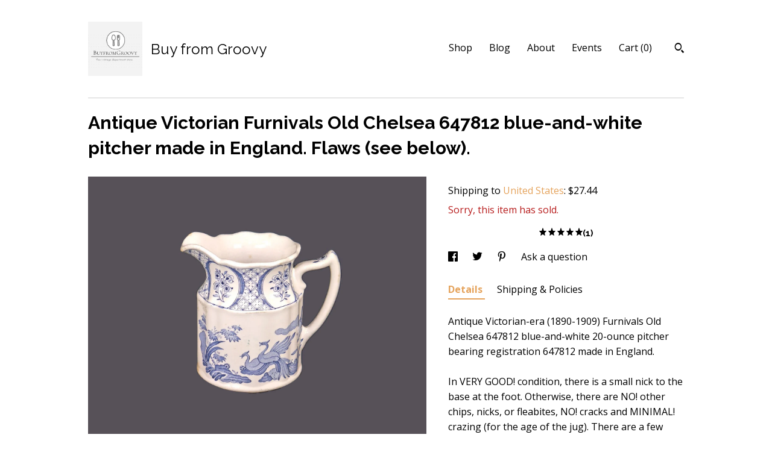

--- FILE ---
content_type: text/html; charset=UTF-8
request_url: https://www.buyfromgroovy.com/listing/559900663/antique-victorian-furnivals-old-chelsea
body_size: 21458
content:
<!DOCTYPE html>
<html prefix="og: http://ogp.me/ns#" lang="en">
    <head>
        <meta name="viewport" content="width=device-width, initial-scale=1, user-scalable=yes"/><meta property="content-type" content="text/html; charset=UTF-8" />
    <meta property="X-UA-Compatible" content="IE=edge" /><link rel="icon" href="https://i.etsystatic.com/11161633/r/isla/d6ec3e/68455427/isla_75x75.68455427_d7uw9tvu.jpg" type="image/x-icon" /><meta name="description" content="Antique Victorian-era (1890-1909) Furnivals Old Chelsea 647812 blue-and-white 20-ounce pitcher bearing registration 647812 made in England.In VERY GOOD! condition, there is a small nick to the base at the foot. Otherwise, there are NO! other chips, nicks, or fleabites, NO! cracks and MINIMAL! crazi" />

<meta property="og:url" content="https://www.buyfromgroovy.com//listing/559900663/antique-victorian-furnivals-old-chelsea" />
<meta property="og:type" content="product" />
<meta property="og:title" content="Antique Victorian Furnivals Old Chelsea 647812 blue-and-white pitcher made in England. Flaws (see below)." />
<meta property="og:description" content="Antique Victorian-era (1890-1909) Furnivals Old Chelsea 647812 blue-and-white 20-ounce pitcher bearing registration 647812 made in England.In VERY GOOD! condition, there is a small nick to the base at the foot. Otherwise, there are NO! other chips, nicks, or fleabites, NO! cracks and MINIMAL! crazi" />
<meta property="og:image" content="https://i.etsystatic.com/11161633/r/il/0ea579/5445783362/il_fullxfull.5445783362_5v2f.jpg" />
<meta property="og:site_name" content="Buy from Groovy" />

<meta name="twitter:card" content="summary_large_image" />
<meta name="twitter:title" content="Antique Victorian Furnivals Old Chelsea 647812 blue-and-white pitcher made in England. Flaws (see below)." />
<meta name="twitter:description" content="Antique Victorian-era (1890-1909) Furnivals Old Chelsea 647812 blue-and-white 20-ounce pitcher bearing registration 647812 made in England.In VERY GOOD! condition, there is a small nick to the base at the foot. Otherwise, there are NO! other chips, nicks, or fleabites, NO! cracks and MINIMAL! crazi" />
<meta name="twitter:image" content="https://i.etsystatic.com/11161633/r/il/0ea579/5445783362/il_fullxfull.5445783362_5v2f.jpg" />


    <meta name="p:domain_verify" content="010e09ebffa6326321b5e19b6854a995"/><link rel="alternate" type="application/rss+xml" title="Recent blog posts from my shop." href="/blog/rss/" /><link rel="canonical" href="https://www.buyfromgroovy.com/listing/559900663/antique-victorian-furnivals-old-chelsea" /><script>
        !function(f,b,e,v,n,t,s){if(f.fbq)return;n=f.fbq=function(){n.callMethod? n.callMethod.apply(n,arguments):n.queue.push(arguments)};if(!f._fbq)f._fbq=n;
            n.push=n;n.loaded=!0;n.version='2.0';n.queue=[];t=b.createElement(e);t.async=!0;
            t.src=v;s=b.getElementsByTagName(e)[0];s.parentNode.insertBefore(t,s)}(window,
                document,'script','//connect.facebook.net/en_US/fbevents.js');
        fbq('init', '1647716125285196');
        fbq('track', 'PageView');
    </script>
    <noscript><img height="1" width="1" style="display:none" src="https://www.facebook.com/tr?id=1647716125285196&amp;ev=PageView&amp;noscript=1"/></noscript><script nonce="3hvRv6fItWdICZiP84cVHFzi">
    !function(e){var r=e.__etsy_logging={};r.errorQueue=[],e.onerror=function(e,o,t,n,s){r.errorQueue.push([e,o,t,n,s])},r.firedEvents=[];r.perf={e:[],t:!1,MARK_MEASURE_PREFIX:"_etsy_mark_measure_",prefixMarkMeasure:function(e){return"_etsy_mark_measure_"+e}},e.PerformanceObserver&&(r.perf.o=new PerformanceObserver((function(e){r.perf.e=r.perf.e.concat(e.getEntries())})),r.perf.o.observe({entryTypes:["element","navigation","longtask","paint","mark","measure","resource","layout-shift"]}));var o=[];r.eventpipe={q:o,logEvent:function(e){o.push(e)},logEventImmediately:function(e){o.push(e)}};var t=!(Object.assign&&Object.values&&Object.fromEntries&&e.Promise&&Promise.prototype.finally&&e.NodeList&&NodeList.prototype.forEach),n=!!e.CefSharp||!!e.__pw_resume,s=!e.PerformanceObserver||!PerformanceObserver.supportedEntryTypes||0===PerformanceObserver.supportedEntryTypes.length,a=!e.navigator||!e.navigator.sendBeacon,p=t||n,u=[];t&&u.push("fp"),s&&u.push("fo"),a&&u.push("fb"),n&&u.push("fg"),r.bots={isBot:p,botCheck:u}}(window);
</script>
        <title>Antique Victorian Furnivals Old Chelsea 647812 blue-and-white pitcher made in England. Flaws (see below).</title>
    <link rel="stylesheet" href="https://www.etsy.com/ac/sasquatch/css/custom-shops/themes/swatch/main.fe3bd9d216295e.css" type="text/css" />
        <style id="font-style-override">
    @import url(https://fonts.googleapis.com/css?family=Raleway:400,700|Open+Sans:400,700);

    body, .btn, button {
        font-family: 'Open Sans';
    }

    h1, .h1, h2, .h2, h3, .h3, h4,
    .h4, h5, .h5, h6, .h6 {
        font-family: 'Raleway';
        font-weight: 700;
    }

    strong, .strong {
        font-weight: 700;
    }

    .primary-font {
        font-family: 'Raleway';
    }

    .secondary-font {
        font-family: 'Open Sans';
    }

</style>
        <style id="theme-style-overrides"> .compact-header .nav-toggle .patty, .compact-header .nav-toggle:before, .compact-header .nav-toggle:after {  background: #000000; } .compact-header .nav-wrapper, .compact-header nav {  background: #ffffff; } body, .header .site-search .search {  background: #ffffff; } .header .site-search .search::after {  border-bottom-color: #ffffff; } body, a, .cart-trigger, .search-trigger, .image-carousel.numbered-indicators .gallery-controls .bullet-item, .numbered-indicators button, .reviews .anchor-destination {  color: #000000; } .custom-select, .custom-select.focus, .numbered-indicators .slick-active button {  border-color: #000000; } strong, .logo-wrap a.strong, .nav-item-selected, .nav-selected a, .listing-tabs .tab-selected, .shop-sections .shop-section-links .selected, .image-carousel.numbered-indicators .gallery-controls .bullet-item.selected, .eu-dispute-content a {  color: #E5A35C; } .listings-grouped-by-section .btn:before {  color: #000000; } .btn {  background: #E5A35C;  border-color: #E5A35C;  color: #000000; } .btn:hover {  background: #E5A35C; } .about-page h1, .section-browse .divider, .listing-page .listing-title, .listings-grouped-by-section h2 {  border-color: #000000; } .listing-tabs .tab-triggers .tab-selected {  border-color: #E5A35C; } .dot-indicators .slick-active button {  background: #E5A35C;  border-color: #E5A35C; } .dot-indicators button {  background: #000000; } .page-link.selected {  color: #E5A35C; } .listing-description a, .tab-content a, .shipping-locale a, .cart .cart-shipping-total a:hover {  color: #E5A35C; } .post-divider {  background: #E5A35C; } .post-date > * {  background: #ffffff; } .post-tags .post-tag {  background: #E5A35C;  color: #000000; } .pattern-blog.post-page .related-links a, .btn-link {  background: #ffffff;  color: #000000; } .tab-content .eu-dispute-trigger-link {  color: #E5A35C; } .announcement {  background: #E5A35C;  color: #000000; } .module-event-item {  border-color: #E5A35C; }</style>
        
    </head>
    <body class="cart-slide-right" data-nnc="3:1767338518:dVNcMxRgywXJ6uMSpBComyx2aR3X:fb4107886eed1108f1b59a3ad4d53c1194df8f01be4639afc43984ae295fd86b" itemscope itemtype="http://schema.org/LocalBusiness">
        
        <div class="content-wrapper">

    <header>
    <div class="full-header header left-brand-right-nav
    title-and-icon
    
    
            
            has-icon
        
    ">
        <div class=" col-group">
            <div class="col-xs-6 primary-font">
                        <a class="branding" href="/">
                            <div class="region region-global" data-region="global">
    <div class="module pages-module module-shop-icon module-1048697002480 " data-module="shop-icon">
        <div class="module-inner" data-ui="module-inner">
            <img class="shop-icon" alt="" src="//i.etsystatic.com/11161633/r/isla/288337/68455483/isla_75x75.68455483_dvgiilhv.jpg" srcset="//i.etsystatic.com/11161633/r/isla/288337/68455483/isla_fullxfull.68455483_dvgiilhv.jpg 441w,//i.etsystatic.com/11161633/r/isla/288337/68455483/isla_500x500.68455483_dvgiilhv.jpg 500w,//i.etsystatic.com/11161633/r/isla/288337/68455483/isla_360x360.68455483_dvgiilhv.jpg 360w,//i.etsystatic.com/11161633/r/isla/288337/68455483/isla_280x280.68455483_dvgiilhv.jpg 280w,//i.etsystatic.com/11161633/r/isla/288337/68455483/isla_180x180.68455483_dvgiilhv.jpg 180w,//i.etsystatic.com/11161633/r/isla/288337/68455483/isla_140x140.68455483_dvgiilhv.jpg 140w,//i.etsystatic.com/11161633/r/isla/288337/68455483/isla_75x75.68455483_dvgiilhv.jpg 75w" />
        </div>
    </div>
</div>
                            <div class="region region-global" data-region="global">
    <div class="module pages-module module-shop-name module-0 " data-module="shop-name">
        <div class="module-inner" data-ui="module-inner">
            <span class="module-shop-name-text shop-name" data-ui="text" itemprop="name">
    Buy from Groovy
</span>
        </div>
    </div>
</div>
                        </a>
            </div>

            <div class="col-xs-6">
                <ul class="nav">
                    
<li>
    <a href="/shop" >
        Shop
    </a>
</li>
                    
<li>
    <a href="/blog" >
        Blog
    </a>
</li>
                    
<li>
    <a href="/about" >
        About
    </a>
</li>
                    
<li>
    <a href="/events" >
        Events
    </a>
</li>
                    

                    
                    <li class="nav-cart">                
                        <a href="#" data-module="cart-trigger" class="cart-trigger">
                            Cart (<span data-ui="cart-count">0</span>)
                        </a>
                    </li>
                    
                        <li>
                                <div data-module="search-trigger" class="site-search">
        <button class="ss-etsy ss-search search-trigger" data-ui="search-trigger" aria-label="Search"></button>
        <form data-ui="search-bar" class="search" action="/search">
            <input name="q" type="text" placeholder="Search..." aria-label="Search">
            <input class="btn" type="submit" value="Go">
        </form>
    </div>
                        </li>
                </ul>
            </div>
        </div>
    </div>
    
    <div data-module="hamburger-nav" class="compact-header title-and-icon
    
    
            
            has-icon
        
    ">
    <div class="nav-wrapper">
        <div class="col-group">
            <div class="col-xs-12">
                <button aria-label="toggle navigation" class="nav-toggle" data-ui="toggle">
                    <div class="patty"></div>
                </button>

                <div class="cart-trigger-wrapper">
                    <button data-module="cart-trigger" class="ss-etsy ss-cart cart-trigger" aria-label="Cart">
                        <span class="cart-count" data-ui="cart-count">0</span>
                    </button>
                </div>

                <div class="branding primary-font">
                    
                     <h2 class="h2 logo"> 
                                <a href="/">
            <div class="logo-image-and-title-container">
                <div class="logo-image-container">
                        <div class="region region-global" data-region="global">
    <div class="module pages-module module-shop-icon module-1048697002480 " data-module="shop-icon">
        <div class="module-inner" data-ui="module-inner">
            <img class="shop-icon" alt="" src="//i.etsystatic.com/11161633/r/isla/288337/68455483/isla_75x75.68455483_dvgiilhv.jpg" srcset="//i.etsystatic.com/11161633/r/isla/288337/68455483/isla_fullxfull.68455483_dvgiilhv.jpg 441w,//i.etsystatic.com/11161633/r/isla/288337/68455483/isla_500x500.68455483_dvgiilhv.jpg 500w,//i.etsystatic.com/11161633/r/isla/288337/68455483/isla_360x360.68455483_dvgiilhv.jpg 360w,//i.etsystatic.com/11161633/r/isla/288337/68455483/isla_280x280.68455483_dvgiilhv.jpg 280w,//i.etsystatic.com/11161633/r/isla/288337/68455483/isla_180x180.68455483_dvgiilhv.jpg 180w,//i.etsystatic.com/11161633/r/isla/288337/68455483/isla_140x140.68455483_dvgiilhv.jpg 140w,//i.etsystatic.com/11161633/r/isla/288337/68455483/isla_75x75.68455483_dvgiilhv.jpg 75w" />
        </div>
    </div>
</div>
                </div>
                    <div class="region region-global" data-region="global">
    <div class="module pages-module module-shop-name module-0 " data-module="shop-name">
        <div class="module-inner" data-ui="module-inner">
            <span class="module-shop-name-text shop-name" data-ui="text" itemprop="name">
    Buy from Groovy
</span>
        </div>
    </div>
</div>
            </div>
        </a>


                     </h2> 
                    
                </div>
            </div>
        </div>
        <nav>
            <ul>
                    <li>
                        <form data-ui="search-bar" class="search" action="/search">
                            <div class="input-prepend-item">
                                <span class="ss-icon ss-search"></span>
                            </div>
                            <input name="q" type="search" aria-label="Search" placeholder="Search...">
                        </form>
                    </li>

                
<li>
    <a href="/shop" >
        Shop
    </a>
</li>
                
<li>
    <a href="/blog" >
        Blog
    </a>
</li>
                
<li>
    <a href="/about" >
        About
    </a>
</li>
                
<li>
    <a href="/events" >
        Events
    </a>
</li>
                

                
                    
<li>
    <a href="/contact-us" >
        Contact Us
    </a>
</li>            </ul>
        </nav>
    </div>

    <div class="blocker" data-ui="toggle"></div>
</div>
</header>
    <div class="listing-page">
        <div class="listing-purchase-box" data-module="listing-purchase-box">
            <div class="col-group">
                <div class="col-xs-12">
                    <h1 class="listing-title">
    Antique Victorian Furnivals Old Chelsea 647812 blue-and-white pitcher made in England. Flaws (see below).
</h1>                </div>

                <div class="col-xs-12 col-md-7">
                        <div data-ui="stacked-images" class="image-carousel stacked-images">
    <div data-ui="slides">
            <img src="https://i.etsystatic.com/11161633/r/il/0ea579/5445783362/il_fullxfull.5445783362_5v2f.jpg" data-ui="slide" class="listing-image zoom-image  clickable " alt="gallery photo"/>
            <img src="https://i.etsystatic.com/11161633/r/il/c90b09/5725546843/il_fullxfull.5725546843_g7np.jpg" data-ui="slide" class="listing-image zoom-image  clickable " alt="gallery photo"/>
            <img src="https://i.etsystatic.com/11161633/r/il/09be3c/5677496448/il_fullxfull.5677496448_lwp1.jpg" data-ui="slide" class="listing-image zoom-image  clickable " alt="gallery photo"/>
            <img src="https://i.etsystatic.com/11161633/r/il/ae5748/5725546873/il_fullxfull.5725546873_cdh3.jpg" data-ui="slide" class="listing-image zoom-image  clickable " alt="gallery photo"/>
            <img src="https://i.etsystatic.com/11161633/r/il/890668/5725546877/il_fullxfull.5725546877_4uyi.jpg" data-ui="slide" class="listing-image zoom-image  clickable " alt="gallery photo"/>
            <img src="https://i.etsystatic.com/11161633/r/il/7e8861/5725546883/il_fullxfull.5725546883_7t8p.jpg" data-ui="slide" class="listing-image zoom-image  clickable " alt="gallery photo"/>
            <img src="https://i.etsystatic.com/11161633/r/il/f1b6a0/5725546897/il_fullxfull.5725546897_8alq.jpg" data-ui="slide" class="listing-image zoom-image  clickable " alt="gallery photo"/>
            <img src="https://i.etsystatic.com/11161633/r/il/f9a173/5725546899/il_fullxfull.5725546899_3vup.jpg" data-ui="slide" class="listing-image zoom-image  clickable " alt="gallery photo"/>
    </div>
</div>

                </div>

                <div class="col-xs-12 col-md-5">
                    <p class="listing-price">
    <span>
                <span data-ui="base-price"></span>

    </span>
</p>

    <img height="1" width="1" id="fb-view-content" data-title="Antique Victorian Furnivals Old Chelsea 647812 blue-and-white pitcher made in England. Flaws (see below)." style="display:none" src="https://www.facebook.com/tr?id=1647716125285196&amp;ev=ViewContent&amp;cd[currency]=&amp;cd[value]=&amp;cd[content_name]=Antique Victorian Furnivals Old Chelsea 647812 blue-and-white pitcher made in England. Flaws (see below)."/>
                                                                <div class="shipping-locale" data-module="shipping-trigger">
        <div class="shipping-locale-details " data-ui="shipping-locale-details">
            <span>Shipping to </span>
            <a href="#" data-ui="shipping-country">United States</a>:
            <span data-ui="free-shipping" class="hidden">Free</span>
            <span data-ui="shipping-cost">$27.44</span>
        </div>

    </div>
                        <form data-ui="form">
    <div data-ui="variation-selects">
        
<input name="quantity" type="hidden" value="1" />

<input name="offeringId" type="hidden" value="1808174211" />
    </div>


    <div class="error-message hidden" data-ui="error-message" data-cart-error-msg="There was a cart error." data-multiple-errors-msg="Please select from the available options" data-generic-error="There was an error changing your options. Please try again in a few minutes." data-zero-inventory-error-msg="Sorry, this item has sold."></div>

    <div class="error-message" data-ui="error-message">Sorry, this item has sold.</div>

    <input type="hidden" name="quantity" value="1" />


    <input name="listingId" type="hidden" value="559900663" />
</form>

                        <div class="reviews anchor">
        <a href="#reviews-module" data-ui="reviews-anchor" class="anchor-flex">
            <div class="stars" itemprop="aggregateRating" itemscope itemtype="http://schema.org/AggregateRating">
    <span itemprop="ratingValue">
        <div data-rating="1" class="rating lit">
            <span class="ss-star"></span>
        </div>
        <div data-rating="2" class="rating lit">
            <span class="ss-star"></span>
        </div>
        <div data-rating="3" class="rating lit">
            <span class="ss-star"></span>
        </div>
        <div data-rating="4" class="rating lit">

            <span class="ss-star"></span>
        </div>
        <div data-rating="5" class="rating lit">
            <span class="ss-star"></span>
        </div>
    </span>
</div>
            <h3 class="heading">(1)</h3>
        </a>
    </div>

                        <div data-module="share" class="listing-share">
        <ul>
                <li>
                    <a href="#" aria-label="social media share for  facebook" data-url="//www.facebook.com/sharer.php?&u=https%3A%2F%2Fwww.buyfromgroovy.com%2F%2Flisting%2F559900663%2Fantique-victorian-furnivals-old-chelsea&t=Antique+Victorian+Furnivals+Old+Chelsea+647812+blue-and-white+pitcher+made+in+England.+Flaws+%28see+below%29." data-ui="share-link" data-popup-height="400" data-popup-width="600">
                        <span class="ss-icon ss-facebook" ></span>
                    </a>
                </li>
                <li>
                    <a href="#" aria-label="social media share for  twitter" data-url="//twitter.com/intent/tweet?status=Antique+Victorian+Furnivals+Old+Chelsea+647812+blue-and-white+pitcher+made+in+England.+Flaws+%28see+below%29.+https%3A%2F%2Fwww.buyfromgroovy.com%2F%2Flisting%2F559900663%2Fantique-victorian-furnivals-old-chelsea" data-ui="share-link" data-popup-height="400" data-popup-width="600">
                        <span class="ss-icon ss-twitter" ></span>
                    </a>
                </li>
                <li>
                    <a href="#" aria-label="social media share for  pinterest" data-url="//www.pinterest.com/pin/create/button/?url=https%3A%2F%2Fwww.buyfromgroovy.com%2F%2Flisting%2F559900663%2Fantique-victorian-furnivals-old-chelsea&media=https%3A%2F%2Fi.etsystatic.com%2F11161633%2Fr%2Fil%2F0ea579%2F5445783362%2Fil_fullxfull.5445783362_5v2f.jpg&description=Antique+Victorian+Furnivals+Old+Chelsea+647812+blue-and-white+pitcher+made+in+England.+Flaws+%28see+below%29." data-ui="share-link" data-popup-height="600" data-popup-width="800">
                        <span class="ss-icon ss-pinterest" ></span>
                    </a>
                </li>
                <li>
                    <a href="#" data-module="convo-trigger" data-convo-trigger-location="purchase-box" class="" >
    Ask a question
</a>
                </li>
        </ul>
    </div>
                        <div data-module="tabs" class="listing-tabs">
        <ul class="tab-triggers">
            <li>
                <a href="#" data-ui="tab-trigger" class="tab-selected">
                    Details
                </a>
            </li>
            <li>
                <a href="#" data-ui="tab-trigger">
                    Shipping &amp; Policies
                </a>
            </li>
        </ul>

        <div class="tab-contents">
            <div data-ui="tab-content" class="tab-content">
                    <div data-module="listing-description">
        <p>
            Antique Victorian-era (1890-1909) Furnivals Old Chelsea 647812 blue-and-white 20-ounce pitcher bearing registration 647812 made in England.<br><br>In VERY GOOD! condition, there is a small nick to the base at the foot. Otherwise, there are NO! other chips, nicks, or fleabites, NO! cracks and MINIMAL! crazing (for the age of the jug). There are a few light scuffs and scratches to the body of the jug and there is browning through the semi-porcelain about the rim and to the foot. The Chinoiserie birds and florals motif is bright and vivid with NO! fading apparent.<br><br>Approximate measurement: stands 5&quot; (base to tip of spout) | estimated capacity is 20 US fluid ounces.<br><br>Other pieces of Furnivals Old Chelsea Blue are also available in the shop. Check them out as well using this convenient link: <a href="https://www.etsy.com/ca/shop/BuyfromGroovy?ref=seller-platform-mcnav&search_query=old+chelsea+furnivals" target="_blank">https://www.etsy.com/ca/shop/BuyfromGroovy?ref=seller-platform-mcnav&search_query=old+chelsea+furnivals</a><br><br>MULTIPLE PURCHASES AT THE SAME TIME?  Use the Combined Purchase Discount coupon at check-out! Coupon code COMBINEDITEMDISCOUNT saves you 20% on your entire order from BuyfromGroovy when buying more than one item at the same time from the shop.<br><br>*** We LOVE! happy, satisfied customers and we want you to be delighted with your purchases for many years to come and to always feel you received good value and service from us. To promote this end, we do our utmost to identify any and all flaws or defects in our products, as such exist.  We believe in WYSIWYG - what you see IS what you will receive from us.  All products are exactly the ones shown in our listings, with NO! substitutions and thus, these pictures are worth 1,000 of our words!  Please do, ALWAYS!, review the posted photos and make use of the ZOOM! feature by using the ZOOM! button (magnifying glass icon) at the bottom right of each photo to enlarge the view and see the item or items up close, in greater detail.  The pictures form a huge part of the item descriptions. We feel viewing them, especially ZOOMING! in on them (particularly with china and ironstone pieces that have a tendency to craze and/or fade over time) helps to ensure that which you receive will meet with your personal expectations upon arrival. ***<br><br>PLEASE NOTE:  We CANNOT and DO NOT warrant that vintage items were at any time owned and used only by non-smokers.  All vintage items listed in the shop are washed, to the best of our ability, before shipment to the customer, however the smell of nicotine MAY BE PRESENT despite this.<br><br>413
        </p>
    </div>
            </div>

            <div data-ui="tab-content" class="tab-content tab-content-hidden">
                    <div class="structured-policy-page">
    <div class="structured-policies">
                <div class="structured-policy-section">
            <h3>Shipping from Canada</h3>

<h4>Processing time</h4>
    <p>1-2 business days</p>

    <h4>Estimated shipping times</h4>

    <ul class="estimate-list">
                <li>
                    North America : 5 - 10 business days
                </li>
                <li>
                    Europe : 2 - 4 weeks
                </li>
    </ul>
    <p>I'll do my best to meet these shipping estimates, but can't guarantee them. Actual delivery time will depend on the shipping method you choose.</p>

    <h4>Customs and import taxes</h4>
    <p>Buyers are responsible for any customs and import taxes that may apply. I'm not responsible for delays due to customs.</p>
</div>
        <div class="structured-policy-section">
    <h3>Payment Options</h3>
    <div class="b pb-xs-2 secure-options no-subheader">
        <span class="ss-etsy secure-lock ss-lock pr-xs-1"></span>Secure options
    </div>
    <ul class="payment-types">
        <li class="dc-icon-list">
            <span class="dc-payment-icon pi-visa"></span>
        </li>
        <li class="dc-icon-list">
            <span class="dc-payment-icon pi-mastercard"></span>
        </li>
        <li class="dc-icon-list">
            <span class="dc-payment-icon pi-amex"></span>
        </li>
        <li class="dc-icon-list">
            <span class="dc-payment-icon pi-discover"></span>
        </li>
        <li class="dc-icon-list">
            <span class="dc-payment-icon pi-paypal"></span>
        </li>
        <li class="dc-icon-list">
            <span class="dc-payment-icon pi-apple-pay"></span>
        </li>
        <li class="dc-icon-list">
            <span class="dc-payment-icon pi-sofort"></span>
        </li>
        <li class="dc-icon-list">
            <span class="dc-payment-icon pi-ideal"></span>
        </li>
        <li class="dc-icon-list text-gray-lighter text-smaller">
            <span class="dc-payment-icon pi-giftcard mr-xs-1"></span> <span class="text-smaller">Accepts Etsy gift cards </span>
        </li>
</ul>
</div>        <div class="structured-policy-section">
    <h3>Returns & Exchanges</h3>





    <h4>I don't accept returns, exchanges, or cancellations</h4>
    <p>But please contact me if you have any problems with your order.</p>



</div>
        <div class="structured-policy-section">
    <h3>Privacy policy</h3>
    <p class="no-subheader">We collect only the information you provide that is necessary for us to ship your order(s) to you.</p>
    <ul class="bullet-points">
    </ul>
</div>
            <div class="structured-policy-section structured-faqs">
        <h3>Frequently Asked Questions</h3>
                    <h4>WHAT PAYMENT METHODS DO YOU ACCEPT?  ARE PURCHASES SUBJECT TO SALES TAXES?</h4>
                    <p>Payment methods:  We accept payment via most major credit cards, Paypal and Etsy gift certificates.<br />
<br />
Taxes on purchases: All purchases through BuyfromGroovy ARE subject to the addition of applicable taxes. Etsy collects all taxes. For orders shipping outside of Canada, Etsy collects tax at the rate set by the individual State or Country.  On domestic (Canadian) orders tax is applied to the order on check-out as indicated by the Canadian Government's tax table.</p>
                    <h4>DO YOU OFFER A LAYAWAY OR PAYMENT PLAN FOR ITEMS I WISH TO PURCHASE?</h4>
                    <p>Currently, BuyfromGroovy does NOT offer a layaway plan. However, where an interested Purchaser contacts us to request a HOLD or RESERVE on an item(s), we are most times happy to do so FOR UP TO 48 HOURS.  If you require an item or items to be held longer than 48 hours, please message us to request these arrangements. In some cases, we may offer installment invoicing through PayPal, with the item(s) being sent out within five (5) business days FOLLOWING FULL PAYMENT OF ALL PAYPAL INVOICES.</p>
                    <h4>DO YOU ACCEPT RETURNS? DO YOU OFFER EXCHANGES? DO YOU ACCEPT ORDER CANCELLATIONS?</h4>
                    <p>ALL SALES ARE FINAL! We do NOT! offer exchanges and we do NOT! accept cancellations of orders. We will accept returns of merchandise ONLY! IF WE HAVE ERRED in what was sent, or the item received varies from the description provided on the listing. We ask that Customers bring issues to our attention within FIVE (5) days of confirmed delivery. We believe a further delay in reporting an issue is unacceptable. Where a refund is warranted, meaning we made a mistake on your order, something we try very hard not to do, your refund is typically processed within two (2) BUSINESS days.<br />
<br />
* DO NOT REFUSE DELIVERY AS A MEANS TO RETURN AN ITEM. Not only is the parcel NOT guaranteed to be returned to us, but the post office may charge additional fees. *</p>
                    <h4>VINTAGE BOARD GAME, PUZZLE, VHS TAPE AND LP POLICY.</h4>
                    <p>Board games, puzzles, video tapes are sold AS IS. We do our utmost to identify shortcomings or flaws, as they exist. Parts and pieces are inventoried and the status stated IN CAPS at the top of the listing. Games are checked for COMPLETENESS AND COSMETIC APPEARANCE. <br />
<br />
NOTE: A nicotine smell MAY BE PRESENT! we cannot wash games and cannot know that all previous owners were non smokers only *PLEASE CONSIDER THIS BEFORE PURCHASING*</p>
                    <h4>HOW IS THE CONDITION OF TABLEWARE AND CHINA QUANTIFIED?</h4>
                    <p>MINT: NO! chips, nicks, cracks, crazing, fading, marks, stains, or scratches.  Usually refers to an UNUSED item such as old store stock.<br />
EXCELLENT: may show MILD! crazing, a fleabite, MINIMAL! fading, or edge wear. Defects will be stated in listing <br />
VERY GOOD: item has NO! cracks, but may have nicks, MINIMAL crazing and or edge loss (where applicable) or fading. Defects will be stated in the listing.  <br />
GOOD! or FAIR: may present with ANY OR ALL OF the above issues. Defects will be stated in the listing. Best for use as an extra piece for your service, or as a decorative display item only.<br />
SMELL OF SMOKE:  We CANNOT guarantee the prior owner was a non-smoker.  Items MAY HAVE A SMELL OF SMOKE.</p>
                    <h4>WHAT IS THE AVERAGE SHIPPING TIMEFRAME? WHAT IS THE AVERAGE DELIVERY TIMEFRAME?</h4>
                    <p>Most items ship out within three (3) to five (5) BUSINESS days. Where there is a variance to this, such as the order of a large dinner service, or an order requiring a lot of time to package, we will provide an updated shipping time frame, where necessary.  <br />
<br />
Delivery to the USA is typically 7-10 BUSINESS days FOLLOWING the date of shipment. Canadian delivery is typically 3-5 BUSINESS days FOLLOWING shipment date, with the exception of addresses located in more remote areas of Canada such as Northern BC, the Yukon etc.  In these remote areas, delivery times can be in the range of 7-10 BUSINESS days. <br />
<br />
INTERNATIONAL orders ship within 3-5 BUSINESS days but delivery can vary from 10 to 30 days depending on destination country and ship method.</p>
                    <h4>FREE! CANADA | USA SHIPPING | INTERNATIONAL SHIPPING | COMBINED SHIPPING DETAILS.</h4>
                    <p>All Canada | US shipping charges are INCLUDED in shown prices. A 20% discount is offered on MOST items when purchasing two or more at the same time. Coupon code COMBINEDITEMDISCOUNT entered at check-out applies this credit. SOME ITEMS ARE EXEMPT FROM THE COMBINED SHIPPING DISCOUNT | FREE SHIPPING and this is noted on the affected listings.<br />
<br />
We ALWAYS! over-pack items and use high-quality packaging materials. Great time and care is taken with packaging to ensure items are received in the same condition as when they left our warehouse.<br />
<br />
International orders do NOT! ship free.  If you live outside Canada or the USA the cost to ship your order is displayed when you select your location from the drop-down list of countries.</p>
                    <h4>SIZING AND QUANTITY DETAILS.</h4>
                    <p>All sizes are given in feet and inches, unless otherwise indicated and are approximations.  <br />
<br />
All items are listed individually and the price shown would be for a quantity of ONE (1), unless otherwise stated (i.e., SET of xx, PAIR of xx).  Sometimes, BONUS! items are provided and where a BONUS! item is included, it will be referenced in the listing.  Photos may show more than one (1) of the same item if more than one (1) is available.  This is done to assist buyers, allowing them to see each of the available items to assess their quality and/or appearance given that they may receive any number of the shown items, depending upon the quantity ordered.  We provide as many photos, normally, as space permits.</p>
                    <h4>IS LOCAL PICK-UP AVAILABLE?</h4>
                    <p>ALL purchase transactions are conducted through Etsy check-out, meaning there are NO! COD transactions available. This provides the Purchaser with Etsy Buyer Protection as the sale is conducted through Etsy. As of September, 2021 we no longer offer a local pick-up option. All items are shipped to Customers via Canada Post with tracking and insurance for loss.</p>
                    <h4>DO YOU HAVE A STORE FRONT WE CAN VISIT?</h4>
                    <p>All BuyfromGroovy sales are conducted online. We do NOT operate a brick-and-mortar storefront and we do NOT offer payment via phone, postal, or email transfer. All payments are made through Etsy online payment processing.</p>
    </div>
    </div>
</div>
            </div>
        </div>
    </div>
                    <div data-module="reviews" class="reviews"
     data-offset="0" data-limit="5" data-shop-id="11161633" data-listing-id="559900663">
    <div class="review-header">
        <a class="anchor-destination" name="reviews-module">
            <h3 class="heading">Reviews (1)</h3>
        </a>
        <div class="review-average">
            <h3 class="heading">Average:</h3>
            <div class="stars" itemprop="aggregateRating" itemscope itemtype="http://schema.org/AggregateRating">
    <span itemprop="ratingValue">
        <div data-rating="1" class="rating lit">
            <span class="ss-star"></span>
        </div>
        <div data-rating="2" class="rating lit">
            <span class="ss-star"></span>
        </div>
        <div data-rating="3" class="rating lit">
            <span class="ss-star"></span>
        </div>
        <div data-rating="4" class="rating lit">

            <span class="ss-star"></span>
        </div>
        <div data-rating="5" class="rating lit">
            <span class="ss-star"></span>
        </div>
    </span>
</div>
        </div>
    </div>
    <div data-ui="review-list">
        <div  itemprop="review" itemscope itemtype="http://schema.org/Review" class="review" data-ui="review">
    <div class="col-group col-flush">
        <div class="col-xs-5 align-left">
            <div class="stars">
                <span itemprop="ratingValue">
                    <div data-rating="1" class="rating lit">
                        <span class="ss-star" title="Disappointed"></span>
                    </div>
                    <div data-rating="2" class="rating lit">
                        <span class="ss-star" title="Not a fan"></span>
                    </div>
                    <div data-rating="3" class="rating lit">
                        <span class="ss-star" title="It's okay"></span>
                    </div>
                    <div data-rating="4" class="rating lit">

                        <span class="ss-star" title="Like it"></span>
                    </div>
                    <div data-rating="5" class="rating lit">
                        <span class="ss-star" title="Love it"></span>
                    </div>
                </span>
            </div>
        </div>
        <div class="col-xs-7 align-right">
            <div itemprop="datePublished" content="">
                <p class="date"> Feb 21, 2025 </p>
            </div>
        </div>
    </div>
    <div class="appreciation-photo">
        <p itemprop="reviewBody" class="review-text">Beautiful pitcher - I'll use as a flower vase! Extremely careful packaging.</p>
    </div>
    <div class="byline">
        <img src="https://i.etsystatic.com/site-assets/images/avatars/default_avatar.png?width=75" width="25" height="25" class="avatar-img" />
        <p itemprop="author" class="reviewer-name">robdn82</p>
    </div>
    <br/>
</div>
    </div>
</div>
                </div>
            </div>
        </div>
    </div>
</div>

<footer data-module="footer">
        <div class="email-subscribe-wrapper">
    <form class="email-subscribe-input-group subscribe-form-group col-centered" data-module="mailchimp-subscribe-form">
        <div class="input-group-body">
            <input type="text" name="email" class="subscribe-input-body" placeholder="Sign up for email updates" />
        </div>
        <div class="input-group-btn">
            <input type="submit" value="Subscribe" class="subscribe-btn btn secondary-font" />
            <input type="hidden" name="shop_id" value="11161633" />
            <input type="hidden" name="list_id" value="bdff4cf70f" />
        </div>
        <div class="subscribe-notifications">
            <div class="error-label hidden">Please enter a valid email address</div>
            <div name="email-subscription-success" class="header success-text">Thanks for signing up!</div>
            <div name="email-subscription-fail" class="header failure-text">Hmm. We can't subscribe you right now. Please try again later.</div>
        </div>
    </form>
</div>

    <div class="content-wrapper">
        <div class="footer-border"></div>
        <div class="col-group">
            <div class="col-xs-12 col-md-4">
                <div class="footer-section">
                    <h3 class="heading">
                        Navigate
                    </h3>
                    <nav>
                        <ul>
                            
<li>
    <a href="/shop" >
        Shop
    </a>
</li>
                            
<li>
    <a href="/blog" >
        Blog
    </a>
</li>
                            
<li>
    <a href="/about" >
        About
    </a>
</li>
                            
<li>
    <a href="/events" >
        Events
    </a>
</li>
                            
                            
<li>
    <a href="/policy" >
        Shipping and Policies
    </a>
</li>
                            
<li>
    <a href="/contact-us" >
        Contact Us
    </a>
</li>

                        </ul>
                    </nav>
                </div>
            </div>

            <div class="col-xs-12 col-md-4">
                <div class="footer-section">
                        <h3 class="heading">
                            Elsewhere
                        </h3>

                        <nav>
                            <ul>
                                    <li>
                                        <a href="https://www.instagram.com/buyfromgroovy/" target="_blank">
                                            Instagram
                                        </a>
                                    </li>
                                    <li>
                                        <a href="https://www.pinterest.com/groovy_girl/" target="_blank">
                                            Pinterest
                                        </a>
                                    </li>
                                    <li>
                                        <a href="https://twitter.com/G97816960Girl" target="_blank">
                                            Twitter
                                        </a>
                                    </li>
                                    <li>
                                        <a href="https://www.facebook.com/grooveee" target="_blank">
                                            Facebook
                                        </a>
                                    </li>
                            </ul>
                        </nav>
                </div>
            </div>

            <div class="col-xs-12 col-md-4">
                <div class="footer-section footer-fine-print">
                    <h3 class="heading">
                        Fine Print
                    </h3>
                    <ul>
                        <li>
                            All rights reserved
                        </li>
                        <li class="break-long">
                            &copy; 2026 Buy from Groovy
                        </li>
                        <li class="footer-powered">
                            <a href="https://www.etsy.com/pattern?ref=buyfromgroovy-pwrdby" target="_blank" data-no-preview-hijack>
    Powered by Etsy
</a>
                        </li>
                    </ul>
                </div>
            </div>
        </div>
    </div>
</footer>

    <div data-module="cart" class="cart" role="dialog">
        <div class="store-cart-container" data-ui="cart-box" tabindex="0">
            <div class="store-cart-box">
                <div class="cart-header">
                        <span class="item-count">0 items in your cart</span>
                    <button class="close-cart" data-ui="close-cart" aria-label="Close">Close</button>
                    <button class="close-cart-x-button" data-ui="close-cart" aria-label="Close"> <span class="close-cart-x-icon"></span> </button>
                </div>

                <div class="cart-content clearfix" data-ui="cart-content">
                        <div class="cart-empty">
                            <h3>Keep shopping! :)</h3>
                        </div>
                </div>

            </div>
        </div>
    </div>
 <div class="impressum-form-container">
    <div class="impressum impressum-form" data-ui="impressum">
        <div class="inner-container">
            <div class="impressum-header">
                <h3>Legal imprint</h3>
                <div class="impressum-content" data-ui="impressum-content"></div>
            </div>
             <div class="impressum-close-btn form-button-container">
                <button class="btn" data-ui="impressum-close-btn">
                    <span class="btn-text">Close</span>
                </button>
            </div>
        </div>
    </div>
</div>
    <div data-ui="zoom" data-module="zoom" class="zoom-listing-carousel dot-indicators">
        <div data-ui="zoom-flag" class="zoom-flag"></div>
        <div class="zoom-share">
            <div data-module="share">
                <span class="share-text"> Share </span>
                    <a class="ss-icon" aria-label="social media share for  facebook" data-url="//www.facebook.com/sharer.php?&u=https%3A%2F%2Fwww.buyfromgroovy.com%2F%2Flisting%2F559900663%2Fantique-victorian-furnivals-old-chelsea&t=Antique+Victorian+Furnivals+Old+Chelsea+647812+blue-and-white+pitcher+made+in+England.+Flaws+%28see+below%29." target="_blank" data-ui="share-link" data-popup-height="400" data-popup-width="600">
                        <span class="ss-icon ss-facebook"></span>
                    </a>
                    <a class="ss-icon" aria-label="social media share for  twitter" data-url="//twitter.com/intent/tweet?status=Antique+Victorian+Furnivals+Old+Chelsea+647812+blue-and-white+pitcher+made+in+England.+Flaws+%28see+below%29.+https%3A%2F%2Fwww.buyfromgroovy.com%2F%2Flisting%2F559900663%2Fantique-victorian-furnivals-old-chelsea" target="_blank" data-ui="share-link" data-popup-height="400" data-popup-width="600">
                        <span class="ss-icon ss-twitter"></span>
                    </a>
                    <a class="ss-icon" aria-label="social media share for  pinterest" data-url="//www.pinterest.com/pin/create/button/?url=https%3A%2F%2Fwww.buyfromgroovy.com%2F%2Flisting%2F559900663%2Fantique-victorian-furnivals-old-chelsea&media=https%3A%2F%2Fi.etsystatic.com%2F11161633%2Fr%2Fil%2F0ea579%2F5445783362%2Fil_fullxfull.5445783362_5v2f.jpg&description=Antique+Victorian+Furnivals+Old+Chelsea+647812+blue-and-white+pitcher+made+in+England.+Flaws+%28see+below%29." target="_blank" data-ui="share-link" data-popup-height="600" data-popup-width="800">
                        <span class="ss-icon ss-pinterest"></span>
                    </a>
            </div>
        </div>
        <div data-ui="slides" class="listing-carousel-slides"></div>

        <div data-ui="prev-arrow" class="prev-arrow-radius click-radius">
            <button href="#" aria-label="show previous listing image" class="ss-icon ss-navigateleft prev arrow zoom-icon"></button>
        </div>
        <div data-ui="next-arrow" class="next-arrow-radius click-radius">
            <button href="#" aria-label="show next listing image" class="ss-icon ss-navigateright next arrow zoom-icon"></button>
        </div>
        <span data-ui="carousel-dots" class="dots"></span>
    </div>

<div class="shipping-form-container hidden" data-ui="shipping-modal">
    <div class="shipping-form-overlay" data-ui="shipping-form-overlay"></div>
    <div class="shipping-form">
        <div class="shipping-form-header">
            <span class="shipping-form-title">Get Shipping Cost</span>
            <button class="shipping-form-close" data-ui="close-shipping-form">Close</button>
        </div>
        <form data-ui="shipping-calculator-form">
    <div class="shipping-form-content">
        <div class="error hidden" data-ui="shipping-problem" >
            <p>There was a problem calculating your shipping. Please try again.</p>
        </div>
        <div class="custom-select shipping-calculator-custom-select" data-ui="custom-select">
            <div class="custom-select-label">Choose Country</div>
            <div class="caret"></div>
            <select aria-label=Choose Country name="country_id" data-ui="shipping-country">
                <option disabled selected>Choose Country</option>
                <option disabled>----------</option>
                    <option value="AU">Australia</option>
                    <option value="CA">Canada</option>
                    <option value="DE">Germany</option>
                    <option value="GR">Greece</option>
                    <option value="IN">India</option>
                    <option value="IE">Ireland</option>
                    <option value="IT">Italy</option>
                    <option value="JP">Japan</option>
                    <option value="NZ">New Zealand</option>
                    <option value="PL">Poland</option>
                    <option value="PT">Portugal</option>
                    <option value="ES">Spain</option>
                    <option value="NL">The Netherlands</option>
                    <option value="GB">United Kingdom</option>
                    <option value="US"selected>United States</option>
                    <option  disabled>----------</option>
                    <option value="AU">Australia</option>
                    <option value="AT">Austria</option>
                    <option value="BE">Belgium</option>
                    <option value="BR">Brazil</option>
                    <option value="CA">Canada</option>
                    <option value="DE">Germany</option>
                    <option value="GR">Greece</option>
                    <option value="IN">India</option>
                    <option value="IE">Ireland</option>
                    <option value="IT">Italy</option>
                    <option value="JP">Japan</option>
                    <option value="LU">Luxembourg</option>
                    <option value="NZ">New Zealand</option>
                    <option value="NO">Norway</option>
                    <option value="PL">Poland</option>
                    <option value="PT">Portugal</option>
                    <option value="QA">Qatar</option>
                    <option value="ES">Spain</option>
                    <option value="CH">Switzerland</option>
                    <option value="NL">The Netherlands</option>
                    <option value="AE">United Arab Emirates</option>
                    <option value="GB">United Kingdom</option>
                    <option value="US">United States</option>
            </select>
        </div>
        <div class="postal-code-container hidden" data-ui="shipping-postal-code-container">
            <label>Zip or Postal Code</label>
            <div class="error hidden" data-ui="postal-code-error" >
                <p>Please Enter a Valid Zip or Postal Code</p>
            </div>
            <input name="postal_code" class="postal-code-input" type="text" data-ui="shipping-postal-code" />
        </div>
            <input name="listing_id" type="hidden" value="559900663" data-ui="listing-id"/>
    </div>
    <div class="shipping-form-footer">
        <div class="shipping-form-button-container">
            <button class="btn btn-primary" data-ui="submit-button">
                <span class="btn-text">Update</span>
            </button>
        </div>
    </div>
</form>
    </div>
</div>
        
        <script nonce="3hvRv6fItWdICZiP84cVHFzi">
    window.Etsy = window.Etsy || {};
    window.Etsy.Context = {"page_guid":"1012e7d87d73.c12dcfba68dfd63a16f0.00","clientlogger":{"is_enabled":true,"endpoint":"\/clientlog","logs_per_page":6,"id":"EukUYKg9pENLqqPP-v1_0wttR969","digest":"41ca7b54d91e8f7942b2d598778872a2715cf7f2","enabled_features":["info","warn","error","basic","uncaught"]}};
</script>

<script nonce="3hvRv6fItWdICZiP84cVHFzi">
    __webpack_public_path__ = "https://www.etsy.com/ac/evergreenVendor/js/en-US/"
</script>
    <script src="https://www.etsy.com/ac/evergreenVendor/js/en-US/vendor_bundle.1e397356b19ae5cf6c49.js" nonce="3hvRv6fItWdICZiP84cVHFzi" defer></script>
    <script src="https://www.etsy.com/paula/v3/polyfill.min.js?etsy-v=v5&flags=gated&features=AbortController%2CDOMTokenList.prototype.@@iterator%2CDOMTokenList.prototype.forEach%2CIntersectionObserver%2CIntersectionObserverEntry%2CNodeList.prototype.@@iterator%2CNodeList.prototype.forEach%2CObject.preventExtensions%2CString.prototype.anchor%2CString.raw%2Cdefault%2Ces2015%2Ces2016%2Ces2017%2Ces2018%2Ces2019%2Ces2020%2Ces2021%2Ces2022%2Cfetch%2CgetComputedStyle%2CmatchMedia%2Cperformance.now" nonce="3hvRv6fItWdICZiP84cVHFzi" defer></script>
    <script src="https://www.etsy.com/ac/evergreenVendor/js/en-US/custom-shops/themes/swatch/main.a79ca92cde554f8fff3b.js" nonce="3hvRv6fItWdICZiP84cVHFzi" defer></script>
        <script type='text/javascript' nonce='3hvRv6fItWdICZiP84cVHFzi'>
    window.__etsy_logging=window.__etsy_logging||{perf:{}};window.__etsy_logging.url="\/\/www.etsy.com\/bcn\/beacon";window.__etsy_logging.defaults={"ab":{"xplat.runtime_config_service.ramp":["on","x","b4354c"],"orm_latency":["off","x","091448"],"custom_shops.buyer.SSL_base_redirect":["on","x","6b51d2"],"custom_shops.domains.multiple_connected_support":["on","x","ffc63f"],"custom_shops.ssl_enabled":["on","x","74c2fc"],"custom_shops.language_translation_control":["on","x","211770"],"custom_shops.sellers.dashboard.pages":["on","x","12e2b2"],"iat.mt.de":["ineligible","e","6fe2bd"],"iat.mt.fr":["ineligible","e","781db2"],"made_for_cats.persotools.personalization_charging_cart":["off","x","74ea89"],"checkout.price_decreased_in_cart_message":["on","x","9e7469"],"checkout\/covid_shipping_restrictions":["ineligible","e","153e2d"],"checkout.memoize_purchase_state_verifier_error":["on","x","164c8f"],"checkout.use_memoized_purchase_state_data_to_verify_listing_restoration":["on","x","7aef85"],"checkout.split_shop_and_listing_cart_purchase_state_verification":["off","x","3cc63a"],"fulfillment_platform.country_to_country_multi_edd.web":["on","x","545db4"],"fulfillment_platform.country_to_country_multi_edd.boe":["ineligible","e","4b02c5"],"fulfillment_platform.usps_pm_faster_ga_experiment.web":["on","x","498eec"],"fulfillment_platform.usps_pm_faster_ga_experiment.mobile":["ineligible","e","20f21b"],"fulfillment_ml.ml_predicted_acceptance_scan.uk.operational":["on","x","74db8e"],"fulfillment_ml.ml_predicted_acceptance_scan.uk.experiment_web":["prod","x","9a5255"],"fulfillment_ml.ml_predicted_acceptance_scan.uk.experiment_mobile":["ineligible","e","865516"],"fulfillment_ml.ml_predicted_acceptance_scan.germany.operational":["off","x","4528ab"],"fulfillment_ml.ml_predicted_acceptance_scan.germany.experiment_web":["off","x","cac266"],"fulfillment_ml.ml_predicted_acceptance_scan.germany.experiment_mobile":["ineligible","e","9a29ab"],"fulfillment_platform.edd_cart_caching.web":["edd_and_arizona_cache","x","e313fc"],"fulfillment_platform.edd_cart_caching.mobile":["ineligible","e","ffb947"],"fulfillment_platform.consolidated_country_to_country_ml_times.experiment_web":["prod","x","2eac66"],"fulfillment_platform.consolidated_country_to_country_ml_times.experiment_mobile":["ineligible","e","81b585"],"android_image_filename_hack":["ineligible","e","9c9013"],"custom_shops.sellers.pattern_only_listings":["on","x","c9aef0"],"structured_data_attributes_order_dependent":["on","x","691833"],"disambiguate_usd_outside_usa":["ineligible","e","c8897d"],"builda_scss":["sasquatch","x","96bd82"],"web_components.mustache_filter_request":["on","x","fa4665"],"custom_shops.custom_pages.events":["on","x","6d3e42"],"custom_shops.custom_pages.gallery":["on","x","8fddb4"],"custom_shops.ad_track":["on","x","9a8e38"],"convos.guest_convos.guest_shardifier":["on","x","d9e244"],"custom_shops.sellers.search":["on","x","7a9a12"],"custom_shops.sellers.dashboard.module_featured":["on","x","9b0feb"],"custom_shops.sellers.secondary_font":["on","x","aa2c58"],"polyfills":["on","x","db574b"],"polyfill_experiment_4":["no_filtering","x","0e8409"]},"user_id":null,"page_guid":"1012e7d87d73.c12dcfba68dfd63a16f0.00","page_guid_source":"guid-source-generated","version":1,"request_uuid":"EukUYKg9pENLqqPP-v1_0wttR969","cdn-provider":"","header_fingerprint":"ua","header_signature":"5ea1461e449bce1cee11af152f6b3da8","ip_org":"Amazon.com","ref":"","loc":"http:\/\/www.buyfromgroovy.com\/listing\/559900663\/antique-victorian-furnivals-old-chelsea","locale_currency_code":"USD","pref_language":"en-US","region":"US","detected_currency_code":"USD","detected_language":"en-US","detected_region":"US","isWhiteListedMobileDevice":false,"isMobileRequestIgnoreCookie":false,"isMobileRequest":false,"isMobileDevice":false,"isMobileSupported":false,"isTabletSupported":false,"isTouch":false,"isEtsyApp":false,"isPreviewRequest":false,"isChromeInstantRequest":false,"isMozPrefetchRequest":false,"isTestAccount":false,"isSupportLogin":false,"isInternal":false,"isInWebView":false,"botCheck":["da","dc","ua"],"isBot":true,"isSyntheticTest":false,"event_source":"customshops","browser_id":"qRFK7PmemZiAM7-WIbY4iwHBo6XB","gdpr_tp":3,"gdpr_p":3,"transcend_strategy_consent_loaded_status":"FetchMiss","transcend_strategy_initial_fetch_time_ms":null,"transcend_strategy_consent_reconciled_time_ms":null,"legacy_p":3,"legacy_tp":3,"cmp_tp":false,"cmp_p":false,"device_identifier":{"source":"new_uaid_cookie","value":"qRFK7PmemZiAM7-WIbY4iwHBo6XB"},"page_time":262,"load_strategy":"page_navigation"};
    !function(e,t){var n=e.__etsy_logging,o=n.url,i=n.firedEvents,a=n.defaults,r=a.ab||{},s=n.bots.botCheck,c=n.bots.isBot;n.mergeObject=function(e){for(var t=1;t<arguments.length;t++){var n=arguments[t];for(var o in n)Object.prototype.hasOwnProperty.call(n,o)&&(e[o]=n[o])}return e};!a.ref&&(a.ref=t.referrer),!a.loc&&(a.loc=e.location.href),!a.webkit_page_visibility&&(a.webkit_page_visibility=t.webkitVisibilityState),!a.event_source&&(a.event_source="web"),a.event_logger="frontend",a.isIosApp&&!0===a.isIosApp?a.event_source="ios":a.isAndroidApp&&!0===a.isAndroidApp&&(a.event_source="android"),s.length>0&&(a.botCheck=a.botCheck||[],a.botCheck=a.botCheck.concat(s)),a.isBot=c,t.wasDiscarded&&(a.was_discarded=!0);var v=function(t){if(e.XMLHttpRequest){var n=new XMLHttpRequest;n.open("POST",o,!0),n.send(JSON.stringify(t))}};n.updateLoc=function(e){e!==a.loc&&(a.ref=a.loc,a.loc=e)},n.adminPublishEvent=function(n){"function"==typeof e.CustomEvent&&t.dispatchEvent(new CustomEvent("eventpipeEvent",{detail:n})),i.push(n)},n.preparePEPerfBeaconAbMismatchEventIfNecessary=function(){if(!0===n.shouldLogAbMismatch){var e=n.abVariantsForMismatchEvent;for(var t in r)if(Object.prototype.hasOwnProperty.call(r,t)){var o=r[t];if(void 0!==o){var i=o[0];if(void 0!==i){var a=e[t];void 0===a&&(a={});var s=a[i];void 0===s&&(s=[]),s.push({name:"default",selector:o[1],hash:o[2]}),a[i]=s,e[t]=a}}}n.abVariantsForMismatchEvent=e}},n.sendEvents=function(t,i){var s=a;if("perf"===i){var c={event_logger:i};n.asyncAb&&(n.preparePEPerfBeaconAbMismatchEventIfNecessary(),c.ab=n.mergeObject({},n.asyncAb,r)),s=n.mergeObject({},a,c)}var f={events:t,shared:s};e.navigator&&"function"==typeof e.navigator.sendBeacon?function(t){t.events.forEach((function(e){e.attempted_send_beacon=!0})),e.navigator.sendBeacon(o,JSON.stringify(t))||(t.events.forEach((function(e){e.send_beacon_failed=!0})),v(t))}(f):v(f),n.adminPublishEvent(f)}}(window,document);
</script>

<script type='text/javascript' nonce='3hvRv6fItWdICZiP84cVHFzi'>window.__etsy_logging.eventpipe.primary_complement={"attributes":{"guid":"1012e7d88417.e1920837b8203853eef5.00","event_name":"default_primary_event_complementary","event_logger":"frontend","primary_complement":true}};!function(e){var t=e.__etsy_logging,i=t.eventpipe,n=i.primary_complement,o=t.defaults.page_guid,r=t.sendEvents,a=i.q,c=void 0,d=[],h=0,u="frontend",l="perf";function g(){var e,t,i=(h++).toString(16);return o.substr(0,o.length-2)+((t=2-(e=i).length)>0?new Array(t+1).join("0")+e:e)}function v(e){e.guid=g(),c&&(clearTimeout(c),c=void 0),d.push(e),c=setTimeout((function(){r(d,u),d=[]}),50)}!function(t){var i=document.documentElement;i&&(i.clientWidth&&(t.viewport_width=i.clientWidth),i.clientHeight&&(t.viewport_height=i.clientHeight));var n=e.screen;n&&(n.height&&(t.screen_height=n.height),n.width&&(t.screen_width=n.width)),e.devicePixelRatio&&(t.device_pixel_ratio=e.devicePixelRatio),e.orientation&&(t.orientation=e.orientation),e.matchMedia&&(t.dark_mode_enabled=e.matchMedia("(prefers-color-scheme: dark)").matches)}(n.attributes),v(n.attributes),i.logEvent=v,i.logEventImmediately=function(e){var t="perf"===e.event_name?l:u;e.guid=g(),r([e],t)},a.forEach((function(e){v(e)}))}(window);</script>
        <script nonce="3hvRv6fItWdICZiP84cVHFzi">
    window.dataLayer = [
    {
        "tp_consent": "yes",
        "Language": "en-US",
        "Region": "US",
        "Currency": "USD",
        "UAID": "qRFK7PmemZiAM7-WIbY4iwHBo6XB",
        "DetectedRegion": "US",
        "uuid": 1767338518,
        "request_start_time": 1767338517
    }
];
</script>
<noscript>
    <iframe src="//www.googletagmanager.com/ns.html?id=GTM-TG543P"
        height="0" width="0" style="display:none;visibility:hidden"></iframe>
</noscript>
<script nonce='3hvRv6fItWdICZiP84cVHFzi'>
(function(w,d,s,l,i){w[l]=w[l]||[];w[l].push({'gtm.start':
new Date().getTime(),event:'gtm.js'});var f=d.getElementsByTagName(s)[0],
j=d.createElement(s),dl=l!='dataLayer'?'&l='+l:'';j.async=true;j.src=
'//www.googletagmanager.com/gtm.js?id='+i+dl;var n=d.querySelector('[nonce]');
n&&j.setAttribute('nonce',n.nonce||n.getAttribute('nonce'));f.parentNode.insertBefore(j,f);
})(window,document,'script','dataLayer','GTM-TG543P');

</script>
        <script nonce="3hvRv6fItWdICZiP84cVHFzi">
            window.PatternContext = {};
            window.PatternContext.ContactFormData = {"messages":{"contact_valid_name":"Please enter a valid name","contact_valid_email":"Please enter a valid Email","contact_msg_placeholder":"Click here to enter a message","contact_thanks_short":"Thanks for getting in touch!","contact_thanks_long":"We will get back to you as soon as we can. Meanwhile, you can check your email for receipt of the message.","contact_confirm":"Please confirm your email.","contact_signature":"Your friend,","contact_continue":"Continue Browsing","contact_loading":"Loading","contact_submit":"Submit","contact_email_label":"Email","contact_name_label":"Name","contact_terms":"By clicking submit, you agree to Etsy\u2019s <a href=\"http:\/\/www.etsy.com\/legal\/terms\" target=\"_blank\">Terms of Use<\/a> and <a href=\"http:\/\/www.etsy.com\/legal\/privacy\" target=\"_blank\">Privacy Policy<\/a>.","modal_close":"Close","general_contact_us":"Contact us"},"shop_display_name":"Buy from Groovy","listing":{"listing_id":559900663,"shop_id":11161633,"user_id":39299572,"section_id":18006749,"title":"Antique Victorian Furnivals Old Chelsea 647812 blue-and-white pitcher made in England. Flaws (see below).","description":"Antique Victorian-era (1890-1909) Furnivals Old Chelsea 647812 blue-and-white 20-ounce pitcher bearing registration 647812 made in England.<br><br>In VERY GOOD! condition, there is a small nick to the base at the foot. Otherwise, there are NO! other chips, nicks, or fleabites, NO! cracks and MINIMAL! crazing (for the age of the jug). There are a few light scuffs and scratches to the body of the jug and there is browning through the semi-porcelain about the rim and to the foot. The Chinoiserie birds and florals motif is bright and vivid with NO! fading apparent.<br><br>Approximate measurement: stands 5&quot; (base to tip of spout) | estimated capacity is 20 US fluid ounces.<br><br>Other pieces of Furnivals Old Chelsea Blue are also available in the shop. Check them out as well using this convenient link: <a href=\"https:\/\/www.etsy.com\/ca\/shop\/BuyfromGroovy?ref=seller-platform-mcnav&search_query=old+chelsea+furnivals\" target=\"_blank\">https:\/\/www.etsy.com\/ca\/shop\/BuyfromGroovy?ref=seller-platform-mcnav&search_query=old+chelsea+furnivals<\/a><br><br>MULTIPLE PURCHASES AT THE SAME TIME?  Use the Combined Purchase Discount coupon at check-out! Coupon code COMBINEDITEMDISCOUNT saves you 20% on your entire order from BuyfromGroovy when buying more than one item at the same time from the shop.<br><br>*** We LOVE! happy, satisfied customers and we want you to be delighted with your purchases for many years to come and to always feel you received good value and service from us. To promote this end, we do our utmost to identify any and all flaws or defects in our products, as such exist.  We believe in WYSIWYG - what you see IS what you will receive from us.  All products are exactly the ones shown in our listings, with NO! substitutions and thus, these pictures are worth 1,000 of our words!  Please do, ALWAYS!, review the posted photos and make use of the ZOOM! feature by using the ZOOM! button (magnifying glass icon) at the bottom right of each photo to enlarge the view and see the item or items up close, in greater detail.  The pictures form a huge part of the item descriptions. We feel viewing them, especially ZOOMING! in on them (particularly with china and ironstone pieces that have a tendency to craze and\/or fade over time) helps to ensure that which you receive will meet with your personal expectations upon arrival. ***<br><br>PLEASE NOTE:  We CANNOT and DO NOT warrant that vintage items were at any time owned and used only by non-smokers.  All vintage items listed in the shop are washed, to the best of our ability, before shipment to the customer, however the smell of nicotine MAY BE PRESENT despite this.<br><br>413","quantity":0,"state":"sold_out","url":{"full":"\/\/www.buyfromgroovy.com\/listing\/559900663\/antique-victorian-furnivals-old-chelsea","relative":"\/listing\/559900663\/antique-victorian-furnivals-old-chelsea","is_current":true},"non_taxable":false,"featured_rank":-1,"is_available":false,"create_date":1734108084,"update_date":1739078637,"shop_subdomain_listing_url":"https:\/\/buyfromgroovy.etsy.com\/listing\/559900663","price":null,"price_int":null,"currency_code":null,"currency_symbol":null,"is_featured":false,"is_retail":true,"is_pattern":true,"is_reserved":false,"is_reserved_listing":false,"is_private":false,"is_frozen":false,"is_fixed_cost":true,"is_sold_out":true,"is_deleted":false,"is_on_vacation":false,"is_active":false,"is_editable":true,"is_renewable":true,"is_copyable":true,"is_deletable":true,"favorites":45,"views":0,"alternate_translation_title":null,"alternate_translation_description":null,"category_name":"","category_tags":[],"shop_name":"BuyfromGroovy","seller_avatar":"https:\/\/i.etsystatic.com\/iusa\/39a212\/115060759\/iusa_75x75.115060759_k4wj.jpg?version=0","section_name":"Tableware & Accessories","tags":["Furnivals","Old Chelsea","blue white","chinoiserie","blue floral","jug","milk jug","pitcher","Furnivals blue white","Furnivals 647812","Furnivals Chelsea","Victoriana","BuyfromGroovy"],"materials":["semi porcelain"],"ships_from_country":"CA","images":["https:\/\/i.etsystatic.com\/11161633\/r\/il\/0ea579\/5445783362\/il_fullxfull.5445783362_5v2f.jpg","https:\/\/i.etsystatic.com\/11161633\/r\/il\/c90b09\/5725546843\/il_fullxfull.5725546843_g7np.jpg","https:\/\/i.etsystatic.com\/11161633\/r\/il\/09be3c\/5677496448\/il_fullxfull.5677496448_lwp1.jpg","https:\/\/i.etsystatic.com\/11161633\/r\/il\/ae5748\/5725546873\/il_fullxfull.5725546873_cdh3.jpg","https:\/\/i.etsystatic.com\/11161633\/r\/il\/890668\/5725546877\/il_fullxfull.5725546877_4uyi.jpg","https:\/\/i.etsystatic.com\/11161633\/r\/il\/7e8861\/5725546883\/il_fullxfull.5725546883_7t8p.jpg","https:\/\/i.etsystatic.com\/11161633\/r\/il\/f1b6a0\/5725546897\/il_fullxfull.5725546897_8alq.jpg","https:\/\/i.etsystatic.com\/11161633\/r\/il\/f9a173\/5725546899\/il_fullxfull.5725546899_3vup.jpg"],"image_keys":[{"image_type":"il","image_id":5445783362,"owner_id":11161633,"storage":229,"version":1,"secret":"5v2f","extension":"","full_width":"","full_height":"","color":"565158","blur_hash":"LFEyJUog00M{t6fPWCaz00j@~qfl","hue":282,"saturation":8,"height":1215,"width":1596},{"image_type":"il","image_id":5725546843,"owner_id":11161633,"storage":242,"version":0,"secret":"g7np","extension":"","full_width":"","full_height":"","color":"4D484F","blur_hash":"LBF5:Q-p004.R%WUoMof00Rj~qt8","hue":282,"saturation":9,"height":1326,"width":1588},{"image_type":"il","image_id":5677496448,"owner_id":11161633,"storage":245,"version":0,"secret":"lwp1","extension":"","full_width":"","full_height":"","color":"4D484F","blur_hash":"LEE2^L%M00D%xuj@Rkof00M{~q%M","hue":282,"saturation":9,"height":1247,"width":1588},{"image_type":"il","image_id":5725546873,"owner_id":11161633,"storage":257,"version":0,"secret":"cdh3","extension":"","full_width":"","full_height":"","color":"4D484F","blur_hash":"L7G8.n_30000%eaxD*ag00M{~qxv","hue":282,"saturation":9,"height":1685,"width":1606},{"image_type":"il","image_id":5725546877,"owner_id":11161633,"storage":259,"version":0,"secret":"4uyi","extension":"","full_width":"","full_height":"","color":"4D484F","blur_hash":"LJE2@9of00ayWBWBj[of00ay~Wf7","hue":282,"saturation":9,"height":1166,"width":1588},{"image_type":"il","image_id":5725546883,"owner_id":11161633,"storage":222,"version":0,"secret":"7t8p","extension":"","full_width":"","full_height":"","color":"4D484F","blur_hash":"LhGlL^RiIAIp~qaeRPM|a~oft6WB","hue":282,"saturation":9,"height":1032,"width":1588},{"image_type":"il","image_id":5725546897,"owner_id":11161633,"storage":229,"version":0,"secret":"8alq","extension":"","full_width":"","full_height":"","color":"4D484F","blur_hash":"L8E{Oq-p00D%~oWV0Lae00M{~q%M","hue":282,"saturation":9,"height":1427,"width":1588},{"image_type":"il","image_id":5725546899,"owner_id":11161633,"storage":230,"version":0,"secret":"3vup","extension":"","full_width":"","full_height":"","color":"4D484F","blur_hash":"LKI;|:Rk00xax[M{D*of00xu~qj?","hue":282,"saturation":9,"height":1010,"width":1588}],"is_digital":false,"is_customizable":false,"language_to_use":"en-US","display_language":"en-US","available_languages":["en-US","MACHINE_de","MACHINE_fr","MACHINE_nl","MACHINE_es","MACHINE_it","MACHINE_pt","MACHINE_ja","MACHINE_pl"],"is_locked_for_bulk_edit":false,"has_variation_pricing":false,"money_price":null,"price_usd":5717,"payment_methods":null,"when_made":"1900,1909","is_bestseller":false,"is_top_rated":false,"is_made_to_order":false,"taxonomy_node":{"id":1938,"name":"Pitchers","children_ids":[],"path":"home_and_living.kitchen_and_dining.drink_and_barware.drinkware.pitchers_and_drinking_sets.pitchers","type":{"seller":true},"children":[],"level":5,"parent":"home_and_living.kitchen_and_dining.drink_and_barware.drinkware.pitchers_and_drinking_sets","parent_id":1067,"description":null,"page_title":null,"nav_referent":null,"category_id":68887416,"full_path_taxonomy_ids":[891,1031,1054,1862,1067,1938],"source_finder":"seller","attributeValueSets":[{"attribute":357,"possibleValues":[64,96,5216,128,5248,160,5280,192,5312,224,5344,256,2304,288,2400,4544,480,4704,4768,5121,65,97,5217,129,5249,161,5281,193,5313,225,4321,5345,257,2305,289,2401,4545,481,4673,4705,4769,5089,5122,1058,4130,66,98,5218,130,5250,162,5282,194,5314,226,5346,258,2306,290,2402,4546,4674,5090,5123,1059,4131,67,99,5219,131,5251,163,5283,195,5315,227,5347,259,2307,291,2403,4675,5091,1060,68,100,5220,132,5252,164,5284,196,5316,228,5348,260,4676,4740,5092,1061,69,101,5221,133,5253,165,5285,197,5317,229,5349,261,4677,4741,1062,70,102,5222,134,5254,166,5286,198,5318,230,5350,262,486,4678,4742,71,5223,135,5255,167,5287,199,5319,231,5351,487,2535,4679,4743,72,104,5224,136,5256,168,5288,5320,232,5352,264,488,2536,4744,4008,73,105,5225,137,5257,5289,201,5321,233,5353,265,2537,4649,4745,74,106,5226,138,5258,170,5290,202,5322,234,2282,5354,266,2378,2538,4650,4746,75,107,5227,139,5259,171,5291,203,5323,235,5355,267,2379,4651,4747,76,108,5228,140,5260,172,5292,204,5324,236,5356,268,2380,4652,4684,4748,77,109,5229,141,5261,173,5293,205,5325,237,5357,269,2381,2541,4653,4685,4749,78,110,5230,142,5262,174,5294,206,5326,238,5358,270,4654,4686,4750,79,5199,111,5231,143,5263,175,5295,239,5359,271,4655,4687,4751,4783,80,5200,112,5232,144,5264,176,5296,208,5328,240,5360,272,4656,4688,4752,81,5201,113,5233,145,5265,177,5297,209,5329,241,5361,273,4689,4753,4785,82,5202,114,5234,146,5266,178,5298,210,5330,242,5362,274,4658,4690,4754,51,83,5203,115,5235,147,5267,179,5299,211,5331,243,5363,275,3603,4659,4691,4755,52,84,5204,116,5236,148,5268,180,5300,212,5332,244,5364,276,4660,4692,4756,53,4149,85,5205,117,5237,149,5269,181,5301,213,5333,245,5365,277,4661,4693,4757,54,86,5206,118,5238,150,5270,182,5302,214,5334,246,5366,278,4662,4694,3702,4758,55,87,5207,119,5239,151,5271,183,5303,215,5335,247,279,4535,4663,4695,4759,56,88,5208,120,5240,152,5272,184,5304,5336,248,5368,280,312,4536,4664,4696,4760,57,89,5209,121,5241,153,5273,185,5305,217,5337,249,5369,281,4537,4665,4697,4761,5113,58,90,5210,122,5242,154,5274,186,5306,218,5338,250,5370,282,4538,4666,4698,4762,59,91,5211,123,5243,155,5275,187,5307,219,5339,251,5371,283,4507,4539,4667,4699,4763,60,92,5212,124,5244,156,5276,188,5308,220,5340,252,5372,284,4508,4540,4668,4700,4764,61,93,125,5245,157,5277,189,5309,221,5341,253,5373,285,3453,4541,4669,4701,4765,62,94,5214,126,158,5278,190,5310,222,5342,254,5374,286,4542,4670,4702,4766,63,95,5215,127,5247,159,5279,191,5311,223,5343,255,2303,5375,4543,479,4671,4703,4767],"selectedValues":[],"isRequired":false,"displayName":"Materials","maximumValuesAllowed":5,"version":"a8c03b6","taxonomyNode":1938,"userInputValidator":null},{"attribute":2,"possibleValues":[],"selectedValues":[],"isRequired":false,"displayName":"Primary color","maximumValuesAllowed":5,"version":"a8c03b6","taxonomyNode":1938,"userInputValidator":null},{"attribute":271,"possibleValues":[],"selectedValues":[],"isRequired":false,"displayName":"Secondary color","maximumValuesAllowed":5,"version":"a8c03b6","taxonomyNode":1938,"userInputValidator":null},{"attribute":65,"possibleValues":[],"selectedValues":[],"isRequired":false,"displayName":"Pitcher capacity","maximumValuesAllowed":null,"version":"a8c03b6","taxonomyNode":1938,"userInputValidator":null},{"attribute":200,"possibleValues":[],"selectedValues":[],"isRequired":false,"displayName":"Dishwasher safe","maximumValuesAllowed":null,"version":"a8c03b6","taxonomyNode":1938,"userInputValidator":null},{"attribute":739,"possibleValues":[5005,5010,5016],"selectedValues":[],"isRequired":false,"displayName":"Sustainability","maximumValuesAllowed":3,"version":"a8c03b6","taxonomyNode":1938,"userInputValidator":null},{"attribute":3,"possibleValues":[32,12,13,14,15,16,17,18,50,19,20,21,2773,22,2774,23,24,25,26,27,28,29,30,31],"selectedValues":[],"isRequired":false,"displayName":"Occasion","maximumValuesAllowed":5,"version":"a8c03b6","taxonomyNode":1938,"userInputValidator":null},{"attribute":4,"possibleValues":[34,35,36,37,38,39,40,41,42,43,44,45,46,47,48,49],"selectedValues":[],"isRequired":false,"displayName":"Holiday","maximumValuesAllowed":5,"version":"a8c03b6","taxonomyNode":1938,"userInputValidator":null},{"attribute":344,"possibleValues":[],"selectedValues":[],"isRequired":false,"displayName":"Can be personalized","maximumValuesAllowed":5,"version":"a8c03b6","taxonomyNode":1938,"userInputValidator":null}],"filters":{"buyer":[]},"version":"a8c03b6","avsOrder":[357,2,271,65,200,739,3,4,344],"explicitSearchTerms":[]},"promotion_terms_and_conditions":null,"promotion_data":[],"promo_message":"","tax_inclusion_message":"","show_discounted_price":false,"has_multiple_images":true}};
        </script>
    </body>
</html>